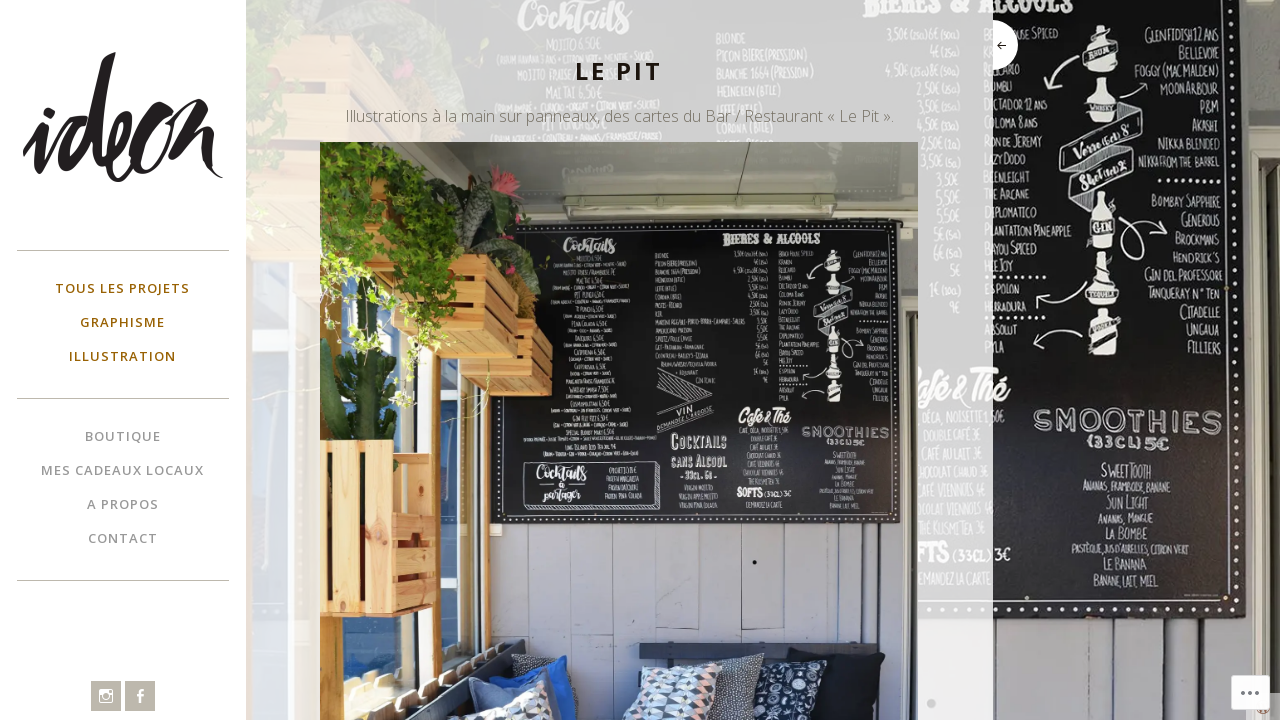

--- FILE ---
content_type: text/css;charset=utf-8
request_url: https://ideoncreationdotcom.wordpress.com/_static/??-eJyNjt0KwjAMhV/IGvyZwwvxUaQrsetsk9K0DN/eTryoKOLd+eB8J4E5KsOUkTKEoqIv1pHAhDlqc3sxSCG4ODJgkTC5Ksj3uDYiK2g284gBBWLC4EoA4ZFB8t3jX83l5LOt5mg4fDjNxwkHz7ZGC7XV4C/JIivPRmfH9Abq6rVLi3oOp03f7bb98bDvpgfQunHP&cssminify=yes
body_size: 23328
content:
@charset "UTF-8";




@font-face {
	font-family: Genericons;
	src: url(/wp-content/mu-plugins/jetpack-plugin/sun/_inc/genericons/genericons/./Genericons.eot);
	src: url(/wp-content/mu-plugins/jetpack-plugin/sun/_inc/genericons/genericons/./Genericons.eot?) format("embedded-opentype");
	font-weight: 400;
	font-style: normal;
}

@font-face {
	font-family: Genericons;
	src:
		url([data-uri]) format("woff"),
       url(/wp-content/mu-plugins/jetpack-plugin/sun/_inc/genericons/genericons/./Genericons.ttf) format("truetype"),
		url(/wp-content/mu-plugins/jetpack-plugin/sun/_inc/genericons/genericons/./Genericons.svg#Genericons) format("svg");
	font-weight: 400;
	font-style: normal;
}

@media screen and (-webkit-min-device-pixel-ratio: 0) {

	@font-face {
		font-family: Genericons;
		src: url(/wp-content/mu-plugins/jetpack-plugin/sun/_inc/genericons/genericons/./Genericons.svg#Genericons) format("svg");
	}
}




.genericon {
	font-size: 16px;
	vertical-align: top;
	text-align: center;
	transition: color 0.1s ease-in 0;
	display: inline-block;
	font-family: Genericons;
	font-style: normal;
	font-weight: 400;
	font-variant: normal;
	line-height: 1;
	text-decoration: inherit;
	text-transform: none;
	-moz-osx-font-smoothing: grayscale;
	-webkit-font-smoothing: antialiased;
	speak: none;
}




.genericon-rotate-90 {
	transform: rotate(90deg);
	filter: progid:DXImageTransform.Microsoft.BasicImage(rotation=1);
}

.genericon-rotate-180 {
	transform: rotate(180deg);
	filter: progid:DXImageTransform.Microsoft.BasicImage(rotation=2);
}

.genericon-rotate-270 {
	transform: rotate(270deg);
	filter: progid:DXImageTransform.Microsoft.BasicImage(rotation=3);
}

.genericon-flip-horizontal {
	transform: scale(-1, 1);
}

.genericon-flip-vertical {
	transform: scale(1, -1);
}




.genericon-404::before {
	content: "\f423";
}

.genericon-activity::before {
	content: "\f508";
}

.genericon-anchor::before {
	content: "\f509";
}

.genericon-aside::before {
	content: "\f101";
}

.genericon-attachment::before {
	content: "\f416";
}

.genericon-audio::before {
	content: "\f109";
}

.genericon-bold::before {
	content: "\f471";
}

.genericon-book::before {
	content: "\f444";
}

.genericon-bug::before {
	content: "\f50a";
}

.genericon-cart::before {
	content: "\f447";
}

.genericon-category::before {
	content: "\f301";
}

.genericon-chat::before {
	content: "\f108";
}

.genericon-checkmark::before {
	content: "\f418";
}

.genericon-close::before {
	content: "\f405";
}

.genericon-close-alt::before {
	content: "\f406";
}

.genericon-cloud::before {
	content: "\f426";
}

.genericon-cloud-download::before {
	content: "\f440";
}

.genericon-cloud-upload::before {
	content: "\f441";
}

.genericon-code::before {
	content: "\f462";
}

.genericon-codepen::before {
	content: "\f216";
}

.genericon-cog::before {
	content: "\f445";
}

.genericon-collapse::before {
	content: "\f432";
}

.genericon-comment::before {
	content: "\f300";
}

.genericon-day::before {
	content: "\f305";
}

.genericon-digg::before {
	content: "\f221";
}

.genericon-document::before {
	content: "\f443";
}

.genericon-dot::before {
	content: "\f428";
}

.genericon-downarrow::before {
	content: "\f502";
}

.genericon-download::before {
	content: "\f50b";
}

.genericon-draggable::before {
	content: "\f436";
}

.genericon-dribbble::before {
	content: "\f201";
}

.genericon-dropbox::before {
	content: "\f225";
}

.genericon-dropdown::before {
	content: "\f433";
}

.genericon-dropdown-left::before {
	content: "\f434";
}

.genericon-edit::before {
	content: "\f411";
}

.genericon-ellipsis::before {
	content: "\f476";
}

.genericon-expand::before {
	content: "\f431";
}

.genericon-external::before {
	content: "\f442";
}

.genericon-facebook::before {
	content: "\f203";
}

.genericon-facebook-alt::before {
	content: "\f204";
}

.genericon-fastforward::before {
	content: "\f458";
}

.genericon-feed::before {
	content: "\f413";
}

.genericon-flag::before {
	content: "\f468";
}

.genericon-flickr::before {
	content: "\f211";
}

.genericon-foursquare::before {
	content: "\f226";
}

.genericon-fullscreen::before {
	content: "\f474";
}

.genericon-gallery::before {
	content: "\f103";
}

.genericon-github::before {
	content: "\f200";
}

.genericon-googleplus::before {
	content: "\f206";
}

.genericon-googleplus-alt::before {
	content: "\f218";
}

.genericon-handset::before {
	content: "\f50c";
}

.genericon-heart::before {
	content: "\f461";
}

.genericon-help::before {
	content: "\f457";
}

.genericon-hide::before {
	content: "\f404";
}

.genericon-hierarchy::before {
	content: "\f505";
}

.genericon-home::before {
	content: "\f409";
}

.genericon-image::before {
	content: "\f102";
}

.genericon-info::before {
	content: "\f455";
}

.genericon-instagram::before {
	content: "\f215";
}

.genericon-italic::before {
	content: "\f472";
}

.genericon-key::before {
	content: "\f427";
}

.genericon-leftarrow::before {
	content: "\f503";
}

.genericon-link::before {
	content: "\f107";
}

.genericon-linkedin::before {
	content: "\f207";
}

.genericon-linkedin-alt::before {
	content: "\f208";
}

.genericon-location::before {
	content: "\f417";
}

.genericon-lock::before {
	content: "\f470";
}

.genericon-mail::before {
	content: "\f410";
}

.genericon-maximize::before {
	content: "\f422";
}

.genericon-menu::before {
	content: "\f419";
}

.genericon-microphone::before {
	content: "\f50d";
}

.genericon-minimize::before {
	content: "\f421";
}

.genericon-minus::before {
	content: "\f50e";
}

.genericon-month::before {
	content: "\f307";
}

.genericon-move::before {
	content: "\f50f";
}

.genericon-next::before {
	content: "\f429";
}

.genericon-notice::before {
	content: "\f456";
}

.genericon-paintbrush::before {
	content: "\f506";
}

.genericon-path::before {
	content: "\f219";
}

.genericon-pause::before {
	content: "\f448";
}

.genericon-phone::before {
	content: "\f437";
}

.genericon-picture::before {
	content: "\f473";
}

.genericon-pinned::before {
	content: "\f308";
}

.genericon-pinterest::before {
	content: "\f209";
}

.genericon-pinterest-alt::before {
	content: "\f210";
}

.genericon-play::before {
	content: "\f452";
}

.genericon-plugin::before {
	content: "\f439";
}

.genericon-plus::before {
	content: "\f510";
}

.genericon-pocket::before {
	content: "\f224";
}

.genericon-polldaddy::before {
	content: "\f217";
}

.genericon-portfolio::before {
	content: "\f460";
}

.genericon-previous::before {
	content: "\f430";
}

.genericon-print::before {
	content: "\f469";
}

.genericon-quote::before {
	content: "\f106";
}

.genericon-rating-empty::before {
	content: "\f511";
}

.genericon-rating-full::before {
	content: "\f512";
}

.genericon-rating-half::before {
	content: "\f513";
}

.genericon-reddit::before {
	content: "\f222";
}

.genericon-refresh::before {
	content: "\f420";
}

.genericon-reply::before {
	content: "\f412";
}

.genericon-reply-alt::before {
	content: "\f466";
}

.genericon-reply-single::before {
	content: "\f467";
}

.genericon-rewind::before {
	content: "\f459";
}

.genericon-rightarrow::before {
	content: "\f501";
}

.genericon-search::before {
	content: "\f400";
}

.genericon-send-to-phone::before {
	content: "\f438";
}

.genericon-send-to-tablet::before {
	content: "\f454";
}

.genericon-share::before {
	content: "\f415";
}

.genericon-show::before {
	content: "\f403";
}

.genericon-shuffle::before {
	content: "\f514";
}

.genericon-sitemap::before {
	content: "\f507";
}

.genericon-skip-ahead::before {
	content: "\f451";
}

.genericon-skip-back::before {
	content: "\f450";
}

.genericon-spam::before {
	content: "\f424";
}

.genericon-spotify::before {
	content: "\f515";
}

.genericon-standard::before {
	content: "\f100";
}

.genericon-star::before {
	content: "\f408";
}

.genericon-status::before {
	content: "\f105";
}

.genericon-stop::before {
	content: "\f449";
}

.genericon-stumbleupon::before {
	content: "\f223";
}

.genericon-subscribe::before {
	content: "\f463";
}

.genericon-subscribed::before {
	content: "\f465";
}

.genericon-summary::before {
	content: "\f425";
}

.genericon-tablet::before {
	content: "\f453";
}

.genericon-tag::before {
	content: "\f302";
}

.genericon-time::before {
	content: "\f303";
}

.genericon-top::before {
	content: "\f435";
}

.genericon-trash::before {
	content: "\f407";
}

.genericon-tumblr::before {
	content: "\f214";
}

.genericon-twitch::before {
	content: "\f516";
}

.genericon-twitter::before {
	content: "\f202";
}

.genericon-unapprove::before {
	content: "\f446";
}

.genericon-unsubscribe::before {
	content: "\f464";
}

.genericon-unzoom::before {
	content: "\f401";
}

.genericon-uparrow::before {
	content: "\f500";
}

.genericon-user::before {
	content: "\f304";
}

.genericon-video::before {
	content: "\f104";
}

.genericon-videocamera::before {
	content: "\f517";
}

.genericon-vimeo::before {
	content: "\f212";
}

.genericon-warning::before {
	content: "\f414";
}

.genericon-website::before {
	content: "\f475";
}

.genericon-week::before {
	content: "\f306";
}

.genericon-wordpress::before {
	content: "\f205";
}

.genericon-xpost::before {
	content: "\f504";
}

.genericon-youtube::before {
	content: "\f213";
}

.genericon-zoom::before {
	content: "\f402";
}



html {
	margin:0 !important;
	padding:0 !important;
}

body {
	height:100%;
	min-height: 100%;
	margin:0 !important;
	padding:0 !important;
	background: #eaeaea;
	color: #000;
	font-family: 'Open Sans', arial, helvetica, tahoma, sans-serif;
	font-size: 16px;
	font-weight: 300;
	line-height: 175%;
	-webkit-font-smoothing:antialiased;
	-moz-osx-font-smoothing:grayscale;
}

h1 {
	font-size: 26px;
	color: #303030;
	margin-top: 20px;
	text-transform: uppercase;
	font-weight: 600;
	line-height: 145%;
	font-family: 'Open Sans', arial, helvetica, sans-serif;
}
h2 {
	color: #303030;
	margin:0;
	padding:0;
	margin-top: 20px;
	text-transform: uppercase;
	font-size: 22px;
	font-weight: 600;
	line-height: 145%;
	font-family: 'Open Sans', arial, helvetica, sans-serif;
}
h3 {
	color: #303030;
	margin:0;
	padding:0;
	margin-top: 20px;
	text-transform: uppercase;
	font-size: 20px;
	font-weight: 600;
	line-height: 145%;
	font-family: 'Open Sans', arial, helvetica, sans-serif;
}
h4 {
	color: #303030;
	margin:0;
	padding:0;
	margin-top: 20px;
	text-transform: uppercase;
	font-size: 16px;
	font-weight: 600;
	line-height: 145%;
	font-family: 'Open Sans', arial, helvetica, sans-serif;
}
h5 {
	color: #303030;
	margin:0;
	padding:0;
	margin-top: 20px;
	text-transform: uppercase;
	font-size: 12px;
	font-weight: 600;
	line-height: 145%;
	font-family: 'Open Sans', arial, helvetica, sans-serif;
}
h6 {
	color: #303030;
	margin:0;
	padding:0;
	margin-top: 20px;
	margin-bottom: 20px;
	text-transform: uppercase;
	font-size: 14px;
	font-weight: 600;
	line-height: 145%;
	font-family: 'Open Sans', arial, helvetica, sans-serif;
}
p {
	margin-top: 6px;
}
img {
	border: none;
	padding:0;
}
img a {
	border:none;
}
img.left {
	float: left;
	border: none;
	padding: 6px 0 0 0;
}
img.right {
	float: right;
	border: none;
	padding: 0 0 0 6px;
}
blockquote {
	margin:15px;
	padding:0 12px 0 12px;
}
code {
	font-family:"Courier New", Courier, monospace;
}


a {
	color: #333;
	text-decoration: underline;
	-webkit-transition: all 0.3s;
	-moz-transition: all 0.3s;
	transition: all 0.3s;
}
a:hover {
	text-decoration: none;
}


#container {
	width: 100%;
	float: left;
	clear: left;
	overflow: hidden;
}

#wrapper {
	width: 80%;
	float: left;
	margin: 0;
}



#header {
	width: 24%;
	float: left;
	background: #fff;
	position: relative;
	height: 98%;
	height: 98vh;
	padding: 0;
	margin: 0;
	padding-top: 1%;
	padding-top: 1vh;
	padding-bottom: 1%;
	padding-bottom: 1vh;
	z-index: 2;
	overflow: auto;
}

#content::-webkit-scrollbar,
#header::-webkit-scrollbar {
	width: 2px;
}

#content::-webkit-scrollbar-thumb,
#header::-webkit-scrollbar-thumb {
	background-color: #000000;
}

#header, #content {
	scrollbar-width: thin;
	scrollbar-color: #cccccc #ffffff;
	scrollbar-face-color:#cccccc;
	scrollbar-arrow-color:#ffffff;
	scrollbar-track-color:#ffffff;
	scrollbar-shadow-color:#ffffff;
	scrollbar-highlight-color:#ffffff;
	scrollbar-3dlight-color:#ffffff;
	scrollbar-darkshadow-Color:#ffffff;
}

#headerin {
	width: 86%;
	float: left;
	clear: left;
	margin-left: 7%;
}

#logo {
	width: 100%;
	float: left;
	margin-top: 45px;
	text-align: center;
}

#logo img {
	display: inline-block;
    max-width: 100%;
    min-width: 50px;
}


#logo a {
	text-decoration: none;
	line-height: 100%;
}

h1.site-title a {
	font-weight: 700;
	font-size: 24px;
	color: #303030;
	text-transform: uppercase;
	font-family: 'Open Sans', arial, helvetica, sans-serif;
	line-height: 42px;
	text-align: center;
	letter-spacing: 3px;
	word-wrap: break-word;

}

h1.site-title {
	margin-top: 5px;
	margin-bottom: 5px;
}

h2.site-description {
	font-size: 14px;
	font-family: georgia, arial, helvetica;
	font-style: italic;
	text-transform: none;
	margin-top: 5px;
	color: #303030;
	font-weight: normal;
	line-height: 120%;
}



#searchform {
	padding:0;
	margin:0;
	float: left;
	width: 170px;
	margin-top: 10px;
	margin-right: 8px;
}
#searchform input#s {
	margin:0;
	padding:2px;
	width: 157px;
	padding-left: 3px;
	background: #fff;
	border: solid 1px #ccc;
	height:20px;
	font-size:11px;
	padding-top:2px;
}
#searchform input#searchsubmit {
	display: none;
}



#mainmenu {
	width: 100%;
	float: left;
	clear: left;
	margin-top: 60px;
	padding-top: 20px;
	padding-bottom: 15px;
	border-top: solid 1px #ccc;
	border-bottom: solid 1px #ccc;
}

#secondarymenu {
	width: 100%;
	float: left;
	clear: left;
	margin-top: 20px;
	padding-bottom: 15px;
	border-bottom: solid 1px #ccc;
}

.mmenu {
  display: block;
  font-size: 14px;
  width: 100%;
  float: left;
  clear: left;
	margin-top: 20px;
	position: relative;
}

.mmenu ul {
  list-style: none;
  padding: 0;
  text-align: left;
  position: relative;
  margin: 0;
  margin-bottom: 10px;
	display: block;
}


.mmenu ul li {
  float: left;
  *display: inline;
  zoom: 1;
  position: relative;
	width: 100%;
}

.mmenu ul li span.arrow {
  display: block;
  
  position: absolute;
  top: 32px;
  color: #3f3f3f;
  width: 20px;
  left: 50%;
  margin-left: -10px;
  text-align: center;
  font-size: 7px;
  z-index: 5;
  cursor: pointer;
}

.mmenu ul li a {
  display: block;
  color: #333;
  padding: 3px 0;
  text-decoration: none;
	font-weight: 600;
	letter-spacing: 1px;
	font-size: 13px;
	text-transform: uppercase;
	text-align: center;
}

.mmenu ul#bottommainnav2 li a {
	color: #999;
}

.mmenu ul li ul {
  list-style: none;
  padding: 0;
  display: none;
  position: absolute;
  left: 0;
  width: 100%;
  margin-bottom: 0;
}

.mmenu ul li ul li a {
  display: block;
  padding: 3px 0;
	color: #ccc;
}

.mmenu ul li ul li a:hover {
  color: #999;
}

.mmenu ul#bottommainnav2 li ul li a:hover {
  color: #666;
}

.mmenu ul li.current-menu-item a {
  color: #999;
	border: none;
}

.mmenu ul#bottommainnav2 li.current-menu-item a {
  color: #666;
}

.mmenu ul li:hover a:hover {
 	color: #999;
}

.mmenu ul#bottommainnav2 li:hover a:hover {
 	color: #666;
}

.mmenu ul li:hover ul {
  display: block;
}

.mmenu ul li:hover ul a:hover {
  color: #999;
}

.mmenu.mobile {
  width: 100%;
}

.mmenu.mobile ul li {
  width: 100%;
  float: none;
}

.mmenu.mobile ul li span.arrow {
  display: block;
  top: 4px;
  font-size: 16px;
  margin: 0;
  right: 2px;
  left: auto;
  padding: 5px;
}

.mmenu.mobile ul li span.arrow:hover {
  color: #aaa;
}

.mmenu.mobile ul li span.arrow.arrow-rotate {
 	-webkit-transform: rotate(180deg);
  -ms-transform: rotate(180deg);
  transform: rotate(180deg);
	top: -6px;
}

.mmenu.mobile ul li ul {
  position: static;
  width: 100%;
	display: none;
}

.mmenu.mobile ul li ul li {
  width: 100%;
}

.mmenu.mobile ul li:hover a {
  border: none;
}

.mmenu.mobile ul li:hover a:hover {
}

.mmenu.mobile ul li:hover ul {
  display: none;
}

.mmenu.mobile ul li:hover ul a {
}

.mmenu.mobile ul li:hover ul a:hover {
}

.menu-button {
	display: none;
}



#leftbar {
	width: 100%;
	float: left;
	margin-top: 40px;
}

#leftbar .widget {
	width: 100%;
	padding-bottom: 30px;
	float: left;
	clear: left;
	font-size: 14px;
	font-size: 13px;
	text-align: center;
}

#leftbar h2.widget-title {
	font-weight: 600;
	font-size: 13px;
	color: #000;
	margin-top: 0;
	margin-bottom: 5px;
	text-transform: none;
	font-family: 'Open Sans', arial, helvetica, sans-serif;
	letter-spacing: 1px;
	text-transform: uppercase;
	text-align: center;
}

#leftbar ul {
	padding: 0;
	margin: 0;
	width: 100%;
	float: left;
	clear: left;
}

#leftbar ul li {
	padding-top: 5px;
	padding-bottom: 5px;
	list-style: none;
	width: 100%;
	margin-top: 2px;
}

#leftbar ul li ul li {
	border: none;
	list-style: none;
	margin-left: 0;
	margin-top: 2px;
	float: left;
	clear: left;
	width: 100%;
}

#leftbar ul li a {
	border: none;
	text-decoration: underline;
	-webkit-border-radius: 3px;
	-moz-border-radius: 3px;
	border-radius: 3px;
	padding: 0;
	color: #333;
}

#leftbar ul li a:hover {
	text-decoration: none;
}

#leftbar a {
	text-decoration: underline;
}

#leftbar a:hover {
	border: none;
	text-decoration: none;
}

#leftbar #searchform {
  	padding: 0;
  	float: left;
  	width: 100%;
	margin-top: 10px;
  	margin-right: 0;
}

#leftbar .widget_search {
	width: 100%;
}

#leftbar #searchform input#s{
	float: left;
	width: 96%;
	height: 32px;
	outline: none;
}

#leftbar select {
	border: solid 1px #ccc;
	background: #fff;
	color: #333;
	font-weight: 400;
	width: 100%;
	height: 42px;
	outline: none;
	box-sizing: border-box;
	border-radius: 0;
}


#leftbar input#subscribe-field {
	border: solid 1px #ccc;
	height: 32px;
	outline: none;
}

#leftbar button {
	background: #000;
	color: #fff;
	border: none;
	cursor: pointer;
	padding: 14px 20px;
	margin-top: 10px;
	text-transform: uppercase;
	font-weight: 600;
	font-size: 12px;
	transition: all .3s ease;
}

#leftbar button:hover {
	opacity: .6;
}

.jetpack_widget_social_icons ul li {
	width: auto!important
}

.widget_author_grid ul {
	list-style: none;
	margin:     0 0 25px !important;
	text-align: center !important;
}

.widget_author_grid ul li {
	width: auto !important;
	padding: 0 !important;
	margin: 0 !important;
	float: none !important;
	display:  inline-block !important;
	position: relative !important;
}

.widget_author_grid .avatar {
	border: solid 1px #eaeaea;
	padding: 2px;
	margin-right: 5px;
}

.widget_authors ul li strong {
	font-weight: 600;
	text-transform: uppercase;
	width: 100%;
	clear: left;
	float: left;
}

.widget_authors ul li strong:hover {
	text-decoration: underline;
}

.widget_authors .avatar {
	border: solid 1px #eaeaea;
	margin: 0 auto !important;
	padding: 2px;
	float: none;
	margin-top: 20px !important;
}


.widget_calendar {
	float: left;
}

#wp-calendar, #calendar_wrap {
	width: 100%;
}

#wp-calendar caption {
	text-align: right;
	color: #303030;
	font-size: 13px;
	margin-top: 10px;
	margin-bottom: 15px;
	text-transform: uppercase;
}

#wp-calendar thead {
	font-size: 10px;
}

#wp-calendar thead th {
	padding-bottom: 10px;
}

#wp-calendar tbody {
	color: #303030;
}

#wp-calendar tbody td {
	background: #eaeaea;
	border:none;
	text-align: center;
	padding:5px;
}

#wp-calendar tbody td:hover {
	background: #ccc;
}

#wp-calendar tbody td a {
	color: #000;
  font-weight: 600;
  text-decoration: none;
}

#wp-calendar tbody .pad {
	background: none;
}

.wp-block-calendar tfoot a {
  color: #303030;
	text-decoration: none;
	font-weight: 600;
	padding: 5px 8px;
	background: #fff;
	border: solid 1px #eaeaea
}

.wp-block-calendar tfoot a:hover {
	opacity: .7;
}

#wp-calendar tfoot #next {
	font-size: 13px;
	text-transform: uppercase;
	text-align: right;
	color: #303030;
	padding-top: 10px;
}

#wp-calendar tfoot #prev {
	font-size: 13px;
	text-transform: uppercase;
	padding-top: 10px;
	color: #303030;
	text-align: left;
}

.widget_wpcom_social_media_icons_widget ul li a {
	text-decoration: none !important;
}



.error404 #contentinner svg {
    font-size: 250px;
    width: 100%;
    height: auto;
		margin-top: 40px;
}

.error404 #contentinner .text {
    fill: none;
    stroke: white;
    stroke-dasharray: 8% 29%;
    stroke-width: 5px;
    stroke-dashoffset: 1%;
    animation: stroke-offset 5.5s infinite linear;
}

.error404 #contentinner .text:nth-child(1){
	stroke: #1c234d;
	animation-delay: -1;
}

.error404 #contentinner .text:nth-child(2){
	stroke: #315b2c;
	animation-delay: -2s;
}

.error404 #contentinner .text:nth-child(3){
	stroke: #2f8f7f;
	animation-delay: -3s;
}

.error404 #contentinner .text:nth-child(4){
	stroke: #2f8f7f;
	animation-delay: -4s;
}

.error404 #contentinner .text:nth-child(5){
	stroke: #da2717;
	animation-delay: -5s;
}

@keyframes stroke-offset{
	100% {
    stroke-dashoffset: -35%;
  }
}

.error404 #contentinner #searchform {
	width: 100%;
}

.error404 #contentinner #searchform label {
	font-weight: 400;
	text-transform: uppercase;
	font-size: 14px;
}

.error404 #contentinner #searchform input#s {
	width: 100%;
	height: 42px;
	box-sizing: border-box;
	float: left;
	clear: left;
	margin-top: 5px;
	margin-bottom: 10px;
}

.error404 #contentinner #searchform input#searchsubmit {
	display: block;
	background: #000;
	color: #fff;
	border: none;
	cursor: pointer;
	padding: 16px 24px;
	text-transform: uppercase;
	font-weight: 600;
	font-size: 12px;
	transition: all .3s ease;
}

.error404 #contentinner #searchform input#searchsubmit:hover {
	opacity: .7;
}



#menu-social .screen-reader-text {
	position: absolute;
	top:      -9999em;
	left:     -9999em;
}

#menu-social {
	margin-top: 60px;
	margin-bottom: 20px;
	width: 100%;
	float: left;
	clear: left;
}

#menu-social ul {
	list-style: none;
	margin:     0 0 25px;
	text-align: center;
}

#menu-social ul li {
	display:  inline-block;
	position: relative;
}

#menu-social ul li a {
	display:  inline-block;
	width: 30px;
	height: 30px;
	background: #303030;
	-webkit-transition: all .3s ease;
  	-moz-transition:    all .3s ease;
  	-ms-transition:     all .3s ease;
  	-o-transition:      all .3s ease;
	text-align: center;
	margin-bottom: 3px;
}

#menu-social ul li a:hover {
	background: #999;
	text-decoration: none;
}

#menu-social li a::before {
	content:        '\f408';
	display: inline-block;
	-webkit-font-smoothing: antialiased;
	font: normal 16px/1 'Genericons';
	line-height: 30px;
	color: #fff;
}

#menu-social li a[href*="wordpress.org"]::before,
#menu-social li a[href*="wordpress.com"]::before {
	content: '\f205';
}

#menu-social li a[href*="facebook.com"]::before {
	content: '\f204';
}

#menu-social li a[href*="twitter.com"]::before {
	content: '\f202';
}

#menu-social li a[href*="dribbble.com"]::before {
	content: '\f201';
}

#menu-social li a[href*="plus.google.com"]::before {
	content: '\f218';
}

#menu-social li a[href*="pinterest.com"]::before {
	content: '\f209';
}

#menu-social li a[href*="pinterest.ca"]::before {
	content: '\f209';
}

#menu-social li a[href*="pinterest.fr"]::before {
	content: '\f209';
}

#menu-social li a[href*="github.com"]::before {
	content: '\f200';
}

#menu-social li a[href*="tumblr.com"]::before {
	content: '\f214';
}

#menu-social li a[href*="youtube.com"]::before {
	content: '\f213';
}

#menu-social li a[href*="flickr.com"]::before {
	content: '\f211';
}

#menu-social li a[href*="vimeo.com"]::before {
	content: '\f212';
}

#menu-social li a[href*="instagram.com"]::before {
	content: '\f215';
}

#menu-social li a[href*="codepen.io"]::before {
	content: '\f216';
}

#menu-social li a[href*="linkedin.com"]::before {
	content: '\f207';
}

#menu-social li a[href*="foursquare.com"]::before {
	content: '\f226';
}

#menu-social li a[href*="reddit.com"]::before {
	content: '\f222';
}

#menu-social li a[href*="digg.com"]::before {
	content: '\f221';
}

#menu-social li a[href*="getpocket.com"]::before {
	content: '\f224';
}

#menu-social li a[href*="path.com"]::before {
	content: '\f219';
}

#menu-social li a[href*="stumbleupon.com"]::before {
	content: '\f223';
}

#menu-social li a[href*="spotify.com"]::before {
	content: '\f515';
}

#menu-social li a[href*="twitch.tv"]::before {
	content: '\f516';
}

#menu-social li a[href*="dropbox.com"]::before {
	content: '\f225';
}

#menu-social li a[href*="/feed.com"]::before {
	content: '\f413';
}

#menu-social li a[href*="skype"]::before {
	content: '\f220';
}

#menu-social li a[href*="mailto"]::before {
	content: '\f410';
}



.btnmore {
	border: none;
	font-family: inherit;
	font-size: inherit;
	color: inherit;
	background: none;
	cursor: pointer;
	padding: 0 20px;
	display: inline-block;
	margin: 0;
	text-transform: uppercase;
	font-weight: 600;
	outline: none;
	position: relative;
	-webkit-transition: all 0.3s;
	-moz-transition: all 0.3s;
	transition: all 0.3s;
	color: #333;
	height: 34px;
	line-height: 34px;
	font-size: 12px;
	letter-spacing: 1px;
	overflow: hidden;
	-webkit-backface-visibility: hidden;
	-moz-backface-visibility: hidden;
	backface-visibility: hidden;
	border: solid 2px #999;
}

.btnmore:after {
	content: '';
	position: absolute;
	z-index: -1;
	-webkit-transition: all 0.3s;
	-moz-transition: all 0.3s;
	transition: all 0.3s;
}


.btnmore:before {
	position: absolute;
	height: 100%;
	width: 100%;
	font-size: 180%;
	-webkit-transition: all 0.3s;
	-moz-transition: all 0.3s;
	transition: all 0.3s;
	left: 0;
	top: -100%;
}

.icon-arrow:before {
	content: '\f429';
	display: inline-block;
	-webkit-font-smoothing: antialiased;
	font: normal 32px/1 'Genericons';
	line-height: 34px;
	color: #666;
	text-align: center;
}

.btnmore span {
	display: inline-block;
	width: 100%;
	height: 100%;
	-webkit-transition: all 0.3s;
	-webkit-backface-visibility: hidden;
	-moz-transition: all 0.3s;
	-moz-backface-visibility: hidden;
	transition: all 0.3s;
	backface-visibility: hidden;
}

.btnmore:hover span {
	-webkit-transform: translateY(300%);
	-moz-transform: translateY(300%);
	-ms-transform: translateY(300%);
	transform: translateY(300%);
}

.btnmore:hover:before {
	top: 0;
}



.infinite-scroll #content,
.infinite-scroll .contentwrapper {
	height: auto !important;
	margin-bottom: 0;
}

.infinite-scroll .contentwrapper {
	margin-left: 24%;
}

.infinite-scroll #header {
	position: fixed;
	-webkit-transform: translateZ(0);
	width: 19.5%;
}

.infinite-scroll button.collapse {
	display: none;
}

.infinite-scroll .paging-navigation {
    display: none;
}

.infinity-end #portfoliowrapper .paging-navigation  {
    display: block;
}

#infinite-handle {
	clear: both;
	text-align: center;
}

#infinite-handle button,
#infinite-handle span {
	text-transform: uppercase;
	font-weight: 600;
	background: #303030;
	font-size: 13px;
	-webkit-transition: all .3s ease;
  	-moz-transition:    all .3s ease;
  	-ms-transition:     all .3s ease;
  	-o-transition:      all .3s ease;
	display: inline-block;
}

#infinite-handle span:hover {
	background: #999;
}

.infinite-loader {
	clear: both;
	float: left;
	margin-left: 47%;
}

#infinite-footer {
	z-index: 101;
	display: none;
}

#infinite-footer .container {
	width: 100%;
}

.infinite-wrap {
	float: left;
}



.contentwrapper {
	width: 76%;
	float:left;
	height: 100%;
	height: 100vh;
}

button.collapse {
  height: 50px;
  float: right;
  background: none;
  color: #303030;
	cursor: pointer;
	width: 4%;
	border: none !important;
	margin-top: 20px;
	text-align: left;
	padding: 0 !important;
	outline: none;

}

button.collapse .genericon {
	display: inline-block;
	-webkit-font-smoothing: antialiased;
	font: normal 16px/1 'Genericons';
	line-height: 50px;
	width: 25px;
	background: #fff;
	border-radius: 0 25px 25px 0;
	color: #303030;
	text-align: left;
	padding: 0 !important;
	border: none !important;
}


#content {
	width: 96%;
	height: 98%;
	height: 98vh;
	padding: 0;
	margin: 0;
	padding-top: 1%;
	padding-top: 1vh;
	padding-bottom: 1%;
	padding-bottom: 1vh;
	margin-bottom: 40px;
	position: relative;
	overflow: hidden;
	overflow-y: auto;
	background: #fff;
	background: rgba(255,255,255,.8);
}

.archive #content,
.search-results #content,
.blog #content {
	text-align: center;
}

.search-results .type-page,
.search-results .type-jetpack-portfolio {
	margin-bottom: 100px;
	width: 100%;
	float: left;
	clear: left;
}

#contentinner {
	width: 80%;
	float: left;
	margin-left: 10%;
	margin-top: 50px;
	margin-bottom: 40px;
}




.attachment-soho-blogthumb {
	margin: 0 auto;
	padding: 0;
	margin-bottom: 20px;
	text-align: center;
}

.post {
	margin:0;
	padding:0;
	width: 100%;
	float: left;
	clear: left;
	margin-bottom: 100px;
}

.entry {
	float: left;
	clear: both;
	width: 100%;
}

.blog .entry {
	width: 90%;
	margin-left: 5%;
}

h1.page-title, h1.entry-title, h2.entry-title {
	margin:0;
	padding: 0;
	font-weight: 700;
	font-family: 'Open Sans';
	color: #000;
	text-transform: uppercase;
	font-size: 24px;
	padding-bottom: 5px;
	line-height: 120%;
	letter-spacing: 3px;
	text-align: center;
}

.archive h1.entry-title,
.search-results h1.entry-title {
	margin-bottom: 30px;
	font-size: 30px;
}

h2.entry-title a {
	text-decoration: none;
	color: #000;
	font-size: 24px;
	line-height: 120%;
}

#portfoliowrapper h1.entry-title {
	margin-bottom: 40px;
}

h1.page-title {
	margin-bottom: 30px;
}
span.tagstring {
	display: none;
}
.post ul {
}
.post li {
	margin-left: 20px;
}

.post li a {
	font-weight: 400;
	color: #333;
}
.entry p {
	margin: 12px 0;
	line-height: 175%;
}
.belowpost {
	width: 100%;
	float: left;
	height: 50px;
	position: relative;
	margin-top: 10px;
}
.postdate {
	font-size: 12px;
	text-transform: uppercase;
	text-decoration: none;
	float: left;
	padding: 0;
	width: 100%;
	margin-bottom: 5px;
	color: #666;
	font-weight: 700;
	letter-spacing: 2px;
	text-align: center;
}

p.singletags {
	line-height: 30px;
	margin-top: 40px;
}
p.singletags a {
	text-decoration: none;
	background: #333;
	color: #fff;
	height: 30px;
	line-height: 30px;
	font-size: 13px;
	display: inline-block;
	padding: 0 6px;
	-webkit-transition: all 0.3s ease;
	-moz-transition:    all 0.3s ease;
	-ms-transition:     all 0.3s ease;
	-o-transition:      all 0.3s ease;
}
p.singletags a:hover {
	background: #999;
}
p.singletags:before {
	display: inline-block;
	-webkit-font-smoothing: antialiased;
	font: normal 16px/1 'Genericons';
	vertical-align: top;
	content: '\f302';
	width: 30px;
	height: 30px;
	background: #333;
	color: #fff;
	line-height: 30px;
	text-align: center;
	margin-top: 1px;
	margin-right: 5px;
}
ol {
	margin: 10px;
}
ul {
	margin: 5px;
}


#portfoliowrapper {
	width: 80%;
	float: left;
	margin-left: 10%;
	margin-top: 50px;
	margin-bottom: 40px;
	padding-bottom: 80px;
}

.portfolio-entry {
	width: 48%;
	float: left;
	clear: none;
	margin-right: 2%;
	margin-left: 0;
	margin-bottom: 40px;
	position: relative;
	line-height: 70%;
	overflow: hidden;
}

.attachment-soho-portothumb {
	margin: 0;
	padding: 0;
	-webkit-transition: all .3s ease;
	-moz-transition:    all .3s ease;
 	-ms-transition:     all .3s ease;
 	-o-transition:      all .3s ease;
	line-height: 70%;
}

a.portolink {
	display: inline-block;
	background: #303030 url(/wp-content/themes/premium/soho/images/circlepluss.png) no-repeat center;
	-webkit-background-size: 32px 32px;
  	-moz-background-size: 32px 32px;
  	-o-background-size: 32px 32px;
  	background-size: 32px 32px;
	width: 100%;
	height: auto;
	overflow: hidden;
}

.attachment-soho-portothumb:hover {
	opacity: 0.3;
	-moz-opacity: 0.3;
}

.portfolio-entry h2.entry-title {
	color: #333;
	font-size: 12px;
	font-weight: 700;
	margin-top: 10px;
	text-align: left;
	-webkit-transition: all 1s ease;
	-moz-transition:    all 1s ease;
	-ms-transition:     all 1s ease;
	-o-transition:      all 1s ease;
	line-height: 130%;
	letter-spacing: 2px;
}

.portfolio-entry:nth-child(2n+3) {
	margin-right: 0;
}

.portfolio-entry:nth-child(2n+4) {
	clear: left;
}

.post-type-archive-jetpack-portfolio .paging-navigation,
.tax-jetpack-portfolio-tag .paging-navigation,
.tax-jetpack-portfolio-type .paging-navigation {
     display: block;
 }




#commentform {
	margin:0;
	padding:0;
}
#commentform p {
}
#commentform a {
	text-decoration: none;
	line-height: 14pt;
}
#commentform h3 {
	font-size: 10pt;
	font-weight: 400;
	font-size: 14px;
	text-transform: uppercase;
	margin:0;
	padding:0;
}
#comments {
	width:100%;
	clear: both;
	float: left;
	margin-top: 30px;
	margin-bottom: 70px;
}
#comments label {
	float: left;
	clear: left;
	margin-top: 15px;
}
#author, #email, #url, #comment {
	font-size: 11px;
	padding:12px 16px;
	border: solid 1px #eaeaea;
	float: left;
	clear: left;
	margin-top: 0;
}
#author, #email, #url {
	height:16px;
}
#submit {
	cursor:pointer;
	padding: 12px 16px;
	border: none;
	float: left;
	clear: left;
	margin-top: 10px;
	-webkit-transition: all 0.4s ease;
	-moz-transition:    all 0.4s ease;
	-ms-transition:     all 0.4s ease;
	-o-transition:      all 0.4s ease;
	background: #fff;
	color: #000;
	text-transform: uppercase;
	font-weight: 700;
	font-family: 'Open Sans', arial, helvetica, sans-serif;
	letter-spacing: 2px;
}
#submit:hover {
	background: #000;
	color: #fff;
}

#respond h3, #comments h2 {
	color: #000;
	font-size: 20px;
	text-transform: uppercase;
	font-weight: 700;
	font-family: 'Open Sans', arial, helvetica, sans-serif;
	letter-spacing: 3px;
}
.reply a.comment-reply-link {
	border: none;
	-webkit-transition: all 0.4s ease;
	-moz-transition:    all 0.4s ease;
	-ms-transition:     all 0.4s ease;
	-o-transition:      all 0.4s ease;
	padding: 2px 10px;
	margin-top: 5px;
	float: left;
	clear: left;
	font-size: 10px;
	text-transform: uppercase;
	background: #fff;
	color: #000;
	font-weight: 700;
	letter-spacing: 2px;
}
.reply a.comment-reply-link:hover {
	background: #000;
	color: #fff;
}
ol.commentlist {
	list-style-type: none;
	margin:0;
	padding:0;
	float:left;
	margin-top: 15px;
	width: 100%;
}
.avatar {
	float:left;
	margin: 10px 20px 0 0;
	width: 30px;
	height: 30px;
}
ol.commentlist li.comment {
	margin: 0;
	padding: 4%;
	list-style-type:none;
	float: left;
	width: 80%;
	margin-bottom: 20px;
	border: solid 1px #999;
	color: #000;
}
ol.commentlist li ul.children {
	width: 80%;
}
ol.commentlist li ul.children li {
	width: 100%;
	border: none;
	margin-bottom: 0;
}
ol.commentlist li.alt {
}
ol.commentlist li p {
	margin: 6px 0 6px 0;
	padding: 0 12px 0 0;
}
ol.commentlist a {
	text-decoration: none;
}
cite {
	font-family: arial, verdana, tahoma;
	font-size: 9pt;
	font-weight: bold;
	font-style: normal;
}
cite a {
	color: #666;
	text-decoration: none;
	border-bottom: 1px dotted #666;
}

label#subscribe-label,
label#subscribe-blog-label {
  float: none;
}




.site-info {
	text-align: right;
	color: #666;
	background: rgba(255,255,255,.5);
	text-transform: none;
	font-weight: 400;
	font-size: 12px;
	letter-spacing: .5px;
	position: fixed;
	right: 0;
	bottom: 0;
	z-index: 100;
	padding: 5px 10px;
	line-height: 100%;
}

.site-info a {
	width: auto;
	text-decoration: none;
	font-weight: 400;
	color: #666;
	display: inline-block;
	font-size: 12px;
}

.site-info a:hover {
	background: none;
	text-decoration: underline;
}

span.sep {
	font-size: 15px;
	margin-left: 10px;
	margin-right: 10px;
}



.wpnbha article .entry-meta {
	width: 100%;
}

.wpnbha h2.entry-title {
	text-align: left;
}

form.contact-form {
	width: 100%;
}

.wp-block-separator:not(.is-style-wide):not(.is-style-dots) {
	max-width: 100%;
}

.wp-block-separator {
	border-bottom: solid 1px #eaeaea;
	margin-top: 20px;
	margin-bottom: 20px;
}

.wp-block-embed {
	width: 100%;
	margin: 0;
	margin-top: 18px;
	margin-bottom: 30px;
}

.issuuembed.issuu-isrendered {
    max-width: 100%;
}

.post select {
	border: solid 1px #ccc;
	background: #fff;
	color: #333;
	font-weight: 400;
	min-width: 220px;
	height: 42px;
	outline: none;
	border-radius: 0;
}

.wp-block-search {
	margin-top: 30px;
}

.wp-block-search .wp-block-search__label {
	font-weight: 400;
	font-size: 24px;
	margin-bottom: 10px;
	color: #999;
}

.wp-block-search input {
	background: #fff;
	border: solid 1px #ccc;
	height: 42px;
	color: #333;
	font-weight: 400;
	padding-left: 5px;
}

.wp-block-search__button {
	background: #000;
	color: #fff;
	border: none;
	cursor: pointer;
	padding-left: 20px;
	padding-right: 20px;
	text-transform: uppercase;
	font-weight: 600;
	font-size: 12px;
	transition: all .1s ease;
}

.wp-block-search__button:hover {
	background: #fff;
	color: #000;
}

#subscribe-email input {
	background: #fff;
	border: solid 1px #ccc;
	height: 42px;
	color: #333;
	font-weight: 400;
	padding-left: 5px;
	outline: none;
}

button.pushbutton-wide,
#subscribe-submit button {
	background: #000;
	color: #fff;
	border: none;
	cursor: pointer;
	padding: 14px 20px;
	text-transform: uppercase;
	font-weight: 600;
	font-size: 12px;
	transition: all .3s ease;
}

button.pushbutton-wide:hover,
#subscribe-submit button:hover {
	background: #fff;
	color: #000;
}

.wp-social-link a, .wp-social-link a:active, .wp-social-link a:hover, .wp-social-link a:visited, .wp-social-link svg {
	color: #fff;
}

.wp-block-code code {
	color: green;
	background: #fff;
}

pre.wp-block-verse,
pre.wp-block-preformatted {
	background: #fff;
	border: none;
	border: solid 1px #eaeaea;
	color: #000;
}

.wp-block-jetpack-slideshow .wp-block-jetpack-slideshow_pagination.swiper-pagination-bullets .swiper-pagination-bullet {
	margin-top: 10px;
	outline: none;
}

a.wp-block-jetpack-slideshow_button-next,
a.wp-block-jetpack-slideshow_button-prev {
	z-index: 1000;
	outline: none;
}

.wp-block-jetpack-slideshow .wp-block-jetpack-slideshow_slide {
	background: transparent!important;
}

.wp-block-jetpack-slideshow .wp-block-jetpack-slideshow_caption.gallery-caption {
	font-size: 18px;
}

.blocks-gallery-grid .blocks-gallery-image figcaption, .blocks-gallery-grid .blocks-gallery-item figcaption, .wp-block-gallery .blocks-gallery-image figcaption, .wp-block-gallery .blocks-gallery-item figcaption {
	width: 90%;
	padding: 5%;
}

ul.wp-block-gallery.aligncenter {
	float: none;
	margin-left: auto;
	margin-right: auto;
}

ul.wp-block-gallery.alignright {
	float: right;
}

.wp-block-button__link {
	margin-top: 10px;
	margin-bottom: 10px;
}

.wp-block-button__link {
	background-color: #000;
	border-radius: 4px;
	color: #fff;
	font-weight: 400;
}

.wp-block-button.is-style-outline .wp-block-button__link {
	color: #000;
	border-color: #333;
}

.wp-block-button__link:hover {
	opacity: .7;
}

.wp-block-pullquote {
	border-top: solid 1px #eaeaea;
	border-bottom: solid 1px #eaeaea;
	color: #000;
}

.wp-block-media-text {
	margin-top: 20px;
	margin-bottom: 20px;
}

.has-background-dim input,
.has-background-dim textarea,
.has-background-dim label,
.has-background-dim a {
	color: #fff;
}

.has-background-dim .pushbutton-wide {
	color: #000;
	background: #fff;
}

.has-background-dim .wp-block-button.is-style-outline a {
	border-color: #fff;
	color: #fff;
}

.has-background-dim .pushbutton-wide:hover {
	opacity: .7;
}

.wp-block-jetpack-layout-grid h5,
.wp-block-jetpack-layout-grid h5 a {
	text-align: center;
	text-decoration: none;
}

.wp-block-jetpack-layout-grid figure {
	margin-left: 0;
	margin-right: 0;
}

hr.wp-block-coblocks-dynamic-separator {
  background: #eaeaea;
  border: none;
}

.wp-block-quote {
	border-left: solid 2px #eaeaea;
}

.wp-block-jetpack-layout-grid.alignfull {
	padding-left: 0;
	padding-right: 0;
}

li.wp-social-link {
	margin-left: 0;
}

@media screen and (min-width: 1120px) {

	.page-template-default .alignfull,
	.page-template-full-width-page .alignfull {
		margin-left: 0;
		margin-right: 0;
	}

	.wp-block-group.alignfull {
		margin-left: -12%;
		margin-right: -12%;
	}

	.wp-block-jetpack-map.alignfull,
	.wp-block-jetpack-gif.alignfull,
	.wp-block-pullquote.alignfull,
	.wp-block-image.alignfull,
	.wp-block-audio.alignfull,
	.wp-block-gallery.alignfull,
	.wp-block-jetpack-tiled-gallery.alignfull,
	.wp-block-jetpack-slideshow.alignfull,
	.wp-block-media-text.alignfull,
	.wp-block-cover.alignfull,
	wp-block-file.alignfull {
		width: 124%;
		margin-left: -12%;
		margin-right: -12%;
	}

	.wp-block-group .wp-block-group__inner-container .wp-block-group.alignfull {
		margin-left: -18%;
		margin-right: -18%;
	}

	.wp-block-group.alignfull .wp-block-group__inner-container .wp-block-group.alignfull
	 {
		margin-left: 0;
		margin-right: 0;
	}

}

@media screen and (max-width: 1120px) {
 	html {
 		-webkit-text-size-adjust: none;
	}

	#wrapper {
		width: 100%;
	}

	.infinite-scroll #header,
	#header {
		width: 90%;
		height: auto;
		padding: 0;
		margin: 0;
		padding-left: 5%;
		padding-right: 5%;
		float: left;
		padding-bottom: 20px;
		background: rgba(255,255,255,.8);
		overflow: hidden;
		position: relative;
	}

	#headerin {
		width: 100%;
		margin: 0;
	}

	@-webkit-keyframes fadeIn {
    from { opacity: 0; }
      to { opacity: 1; }
}
@keyframes fadeIn {
    from { opacity: 0; }
      to { opacity: 1; }
}

	#header #mainmenu, #header #secondarymenu, #header #menu-social, #header #leftbar {
		display: none;
	}

	body.menu-opened {
		overflow-y: hidden;
	}

	.menu-opened #header {
		background: rgba(255,255,255,1);
		position: fixed;
		height: 90vh;
		padding-bottom: 10vh;
		z-index: 999;
		overflow-y: auto;
	}

	.menu-opened #logo {
		display: none;
	}

	.menu-opened #headerin {
		margin-top: 90px;
		padding-bottom: 60px;
	}

	.menu-opened #header #mainmenu, .menu-opened #header #secondarymenu, .menu-opened #header #menu-social, .menu-opened #header #leftbar {
		display: block;
		-webkit-animation: fadeIn 1.3s;
    animation: fadeIn 1.3s;
	}

	.menu-button {
		position: absolute!important;
		z-index:999;
		top: 50px;
		right: 5%;
		display: block;
		cursor: pointer;
	}

	.btn-open {
		text-decoration:none;
		width: 30px;
		height: 22px;
		padding: 0;
		display: block;
	}

	.bar1, .bar2, .bar3 {
    width: 30px;
    height: 2px;
    background-color: #333;
    margin: 3px 0;
    transition: 0.4s;
		float: right;
		clear: left;
	}

	.menu-button a:hover {
		opacity: 1;
	}

	.change .bar1 {
    -webkit-transform: rotate(-45deg) translate(-3px, 6px) ;
    transform: rotate(-45deg) translate(-3px, 6px) ;
	}

	.change .bar2 {opacity: 0;}

	.change .bar3 {
    -webkit-transform: rotate(45deg) translate(-5px, -9px) ;
    transform: rotate(45deg) translate(-5px, -9px) ;
	}

	#logo {
		width: 60%;
		float: left;
		margin-top: 20px;
		text-align: left;
	}

	#logo a h1 {
		text-align: left;
	}

	#mainmenu {
		margin-top: 30px;
	}

	.demo-site .menu-opened #header {
		top: 140px;
	}

	.expand {
 		display: block !important;
	}

	.infinite-scroll .contentwrapper,
	.contentwrapper {
		width: 100%;
		float: left;
		margin-left: 0;
		height: auto;
		margin-top: 30px;
	}

	.infinite-scroll #content,
	#content {
		height: auto;
		width: 100%;
		margin-bottom: 0;
	}
	#portfoliowrapper,
	#contentinner {
		width: 90%;
		margin-left: 5%;
	}

	button.collapse {
		display: none;
	}

	.site-info {
		text-align: center;
		color: #666;
		background: rgba(255,255,255,.8);
		text-transform: none;
		font-weight: 400;
		font-size: 12px;
		letter-spacing: .5px;
		position: relative;
		width: 90%;
		padding: 10px 5%;
		line-height: 100%;
		float: left;
		clear: left;
		margin-top: 20px;
	}

	.page-template-template-empty-page .site-info {
		position: fixed;
		bottom: 0;
		left: 0;
		margin-left: 0;
	}

	.wp-block-jetpack-map.alignfull,
	.wp-block-jetpack-gif.alignfull,
	.wp-block-pullquote.alignfull,
	.wp-block-image.alignfull,
	.wp-block-file.alignfull,
	.wp-block-audio.alignfull,
	.wp-block-gallery.alignfull,
	.wp-block-jetpack-tiled-gallery.alignfull,
	.wp-block-jetpack-slideshow.alignfull,
	.wp-block-media-text.alignfull,
	.wp-block-cover.alignfull {
  		width: 100vw;
  		position: relative;
  		left: 50%;
  		right: 50%;
  		margin-left: -50vw;
  		margin-right: -50vw;
	}

	.wp-block-group.alignfull {
		margin-left: -4%;
		margin-right: -4%;
	}
}

@media screen and (max-width: 746px) {

	.portfolio-entry {
		width: 100%;
		margin-left: 0;
		margin-right: 0;
	}

	#portfoliowrapper .paging-navigation {
		width: 100%;
		margin-left: 0;
	}

}

@media screen and (max-width: 600px) {

	#wpadminbar {
		position: fixed !important;
	}

	.post-subscription-form,
	.comment-subscription-form {
		float: left !important;
		clear: left !important;
	}

}
@charset "UTF-8";


@media screen and (max-width: 620px) {
	#demosite-activate-wrap {
   		position: fixed;
	}
}

.reblogger-note img.avatar {
	float: left;
	padding: 0;
	border: 0;
}

.reblogger-note-content {
	margin: 0 0 20px;
}

.wpcom-reblog-snapshot .reblog-from img {
	margin: 0 .75em 0 0;
	padding: 0;
	border: 0;
}

.wpcom-reblog-snapshot .reblogger-note img.avatar {
	float: left;
	padding: 0;
	border: 0;
	margin: 0 .5em 0 0;
}

.wpcom-reblog-snapshot {
	margin-bottom: 1em;
}

.wpcom-reblog-snapshot p.reblog-from {
	margin: 0 0 1em 0;
}

.wpcom-reblog-snapshot p.reblogger-headline {
	line-height: 32px;
	margin: 0 0 1em 0;
}

.wpcom-reblog-snapshot .reblogged-content {
	margin: 0 0 1em 0;
}


.reblog-post .wpcom-enhanced-excerpt-content {
	border-left: 3px solid #eee;
	padding-left: 15px;
}

.reblog-post ul.thumb-list {
	display: block;
	list-style: none;
	margin: 2px 0;
	padding: 0;
	clear: both;
}

.reblog-post ul.thumb-list li {
	display: inline;
	margin: 0;
	padding: 0 1px;
	border: 0;
}

.reblog-post ul.thumb-list li a {
	margin: 0;
	padding: 0;
	border: 0;
}

.reblog-post ul.thumb-list li img {
	margin: 0;
	padding: 0;
	border: 0;
}

.reblog-post .wpcom-enhanced-excerpt {
	clear: both;
}

.reblog-post .wpcom-enhanced-excerpt address,
.reblog-post .wpcom-enhanced-excerpt li,
.reblog-post .wpcom-enhanced-excerpt h1,
.reblog-post .wpcom-enhanced-excerpt h2,
.reblog-post .wpcom-enhanced-excerpt h3,
.reblog-post .wpcom-enhanced-excerpt h4,
.reblog-post .wpcom-enhanced-excerpt h5,
.reblog-post .wpcom-enhanced-excerpt h6,
.reblog-post .wpcom-enhanced-excerpt p {
	font-size: 100% !important;
}

.reblog-post .wpcom-enhanced-excerpt blockquote,
.reblog-post .wpcom-enhanced-excerpt pre,
.reblog-post .wpcom-enhanced-excerpt code,
.reblog-post .wpcom-enhanced-excerpt q {
	font-size: 98% !important;
}


.reblog-from img {
	margin: 0 10px 0 0;
	vertical-align: middle;
	padding: 0;
	border: 0;
}

.reblog-source {
	margin-bottom: 0;
	font-size: .8em;
	line-height: 1;
}

.reblog-source .more-words {
	color: #668eaa;
}

.wpcom-reblog-snapshot .reblog-post {
	box-shadow: 0 0 0 1px rgba(46, 68, 83, .1) inset, 0 1px 1px rgba(46, 68, 83, .05);
	border-radius: 4px;
	padding: 24px;
}


.wpcom-reblog-snapshot .reblogger-note {
	margin: 0 0 1em 0;
	overflow: hidden;
}

.wpcom-reblog-snapshot p.reblogger-headline {
	line-height: 32px;
	margin: 0 0 1em 0;
}

.wpcom-reblog-snapshot .reblogger-note-content {
	margin: 0;
	padding: 0;
}

body .wpcom-reblog-snapshot .reblogger-note-content blockquote {
	font-style: normal;
	font-weight: normal;
	font-size: 1em;
	margin: 0;
	padding: 0;
	position: relative;
	border: none;
}

.wpcom-reblog-snapshot .reblogger-note-content blockquote p:last-child {
	margin-bottom: 0;
}
.geolocation-chip .noticon {
  display: inline-block;
  vertical-align: middle;
}

.geolocation-chip {
  margin-bottom: 1em;
}